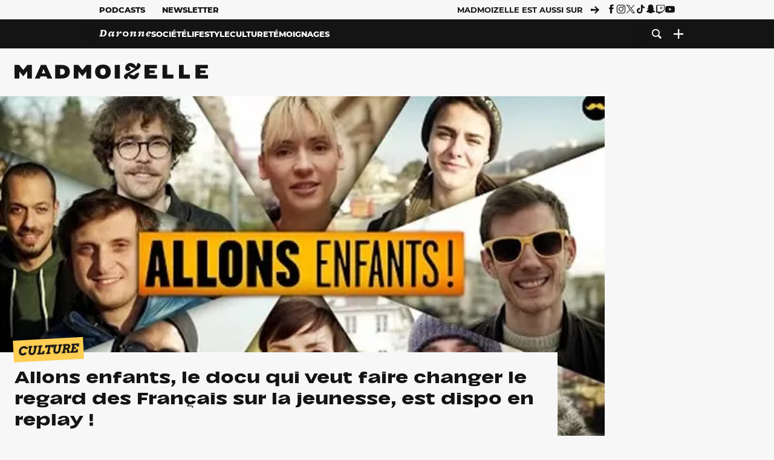

--- FILE ---
content_type: text/javascript;charset=UTF-8
request_url: https://scripts.opti-digital.com/tags/?lib=corev2_c&site=madmoizellev2
body_size: 5374
content:

var optidigitalSetupCore = {
    prebidConsentManagement: {
        cmpApi: 'iab',
        timeout: 30000,
        allowAuctionWithoutConsent: true,
    },
    prebidPriceGranularity: {
        buckets: [{
            max: 3,
            min: 0,
            increment: 0.01,
            precision: 2
        }, {
            max: 8,
            min: 3,
            increment: 0.05,
            precision: 2
        }, {
            max: 20,
            min: 8,
            increment: 0.5,
            precision: 2
        }]
    },
    defaultDiscount: 0.8,
    aliasBidders: {
        appnexus: ['xandr'],
        richaudience: ['richaudience'],
        smartadserver: ['smart']
    },
    bidders: ['adyoulike', 'amazon', 'criteo', 'invibes', 'pubmatic', 'richaudience', 'rubicon', 'seedtag', 'smart', 'teads', 'triplelift', 'xandr'],
    biddersAA: ['ogury', 'optidigital'],
    prebidSafeframe: {
        status: 'enabled',
        bidders: ['adyoulike', 'criteo', 'optidigital', 'pubmatic', 'richaudience', 'rubicon', 'seedtag', 'smart', 'xandr'],
    },
    biddersSetup: {
        adyoulike: {
            discount: 0.95,
            adSlots: {
                Billboard_1: {
                    placement: "82b7c76a1a49e96ea8c975fbc9a1e47f"
                },
                Billboard_2: {
                    placement: "e8f974b30a594fef993391a6b1b64cb3"
                },
                Content_1: {
                    placement: "d6baf7759e4db2aff43a9cf76ba3406d"
                },
                Content_10: {
                    placement: "977ebe95c349c6d8fa03f1b75b677c67"
                },
                Content_11: {
                    placement: "977ebe95c349c6d8fa03f1b75b677c67"
                },
                Content_12: {
                    placement: "977ebe95c349c6d8fa03f1b75b677c67"
                },
                Content_13: {
                    placement: "977ebe95c349c6d8fa03f1b75b677c67"
                },
                Content_14: {
                    placement: "977ebe95c349c6d8fa03f1b75b677c67"
                },
                Content_15: {
                    placement: "977ebe95c349c6d8fa03f1b75b677c67"
                },
                Content_2: {
                    placement: "d11c252d7210952d8df6fdc0984dfe4b"
                },
                Content_3: {
                    placement: "5bf7fe1668e0dea0cc6fc7eae6c6579c"
                },
                Content_4: {
                    placement: "3ad60867c9a0e4b16a7c4eff45ac7afc"
                },
                Content_5: {
                    placement: "6824f72397f7aede4e0dbda33392dec4"
                },
                Content_6: {
                    placement: "ee25eb1b5da19249a47b76237d361d23"
                },
                Content_7: {
                    placement: "f51eebed98fff305618374f7ccf20907"
                },
                Content_8: {
                    placement: "977ebe95c349c6d8fa03f1b75b677c67"
                },
                Content_9: {
                    placement: "977ebe95c349c6d8fa03f1b75b677c67"
                },
                HalfpageAd_1: {
                    placement: "7a760d0a5ce5c1935f085323ea634477"
                },
                HalfpageAd_2: {
                    placement: "dda549b2e5e21e72f8b24aac20d235de"
                },
                HalfpageAd_3: {
                    placement: "43a1f47b9811f5d8f28cc53deefec8a4"
                },
                HalfpageAd_4: {
                    placement: "87387e615dbd0c1de4983a3967a04d71"
                },
                HalfpageAd_5: {
                    placement: "8a050b72c995f01ab75c3272f75e8046"
                },
                HalfpageAd_6: {
                    placement: "7295793fb51cc91af170de79e054b079"
                },
                HalfpageAd_Infinite_1: {
                    placement: "0812b5da69b977ce836b71a0d9b74a00"
                },
                HalfpageAd_Infinite_2: {
                    placement: "9db80c6adc32f0f40522cdefdf33487c"
                },
                HalfpageAd_Infinite_3: {
                    placement: "eb88d3c2a42ee9b1981dca9886700e67"
                },
                HalfpageAd_Infinite_4: {
                    placement: "eb88d3c2a42ee9b1981dca9886700e67"
                },
                HalfpageAd_Infinite_5: {
                    placement: "eb88d3c2a42ee9b1981dca9886700e67"
                },
                HalfpageAd_Infinite_6: {
                    placement: "eb88d3c2a42ee9b1981dca9886700e67"
                },
                Leaderboard_1: {
                    placement: "8023ca0394fbdd1df6dc8757f8861fbf"
                },
                Mobile_Infinite_Pos1: {
                    placement: "33d911dc12068641455c4a6e7e476911"
                },
                Mobile_Infinite_Pos2: {
                    placement: "3e06235f2148ad3239d8f1b9b1406b79"
                },
                Mobile_Infinite_Pos3: {
                    placement: "ed16fc65d6e0577a6b4f192d89a68806"
                },
                Mobile_Infinite_Pos4: {
                    placement: "2c0485f151b9bca6dd0ee76065ea4088"
                },
                Mobile_Infinite_Pos5: {
                    placement: "ea5169fe794c6365b2df32deaac5f824"
                },
                Mobile_Infinite_Pos6: {
                    placement: "ccd2321992fafdd7b51dd24410b21e17"
                },
                Mobile_Infinite_Pos7: {
                    placement: "07e5c619ebc762d89e6ec288d356cfcc"
                },
                Mobile_Pos1: {
                    placement: "3cb89e6f372eec430a820a2eedda2cdb"
                },
                Mobile_Pos10: {
                    placement: "2ace5ed418cd9888b0f2baa6403b9786"
                },
                Mobile_Pos11: {
                    placement: "2ace5ed418cd9888b0f2baa6403b9786"
                },
                Mobile_Pos12: {
                    placement: "2ace5ed418cd9888b0f2baa6403b9786"
                },
                Mobile_Pos13: {
                    placement: "2ace5ed418cd9888b0f2baa6403b9786"
                },
                Mobile_Pos14: {
                    placement: "2ace5ed418cd9888b0f2baa6403b9786"
                },
                Mobile_Pos15: {
                    placement: "2ace5ed418cd9888b0f2baa6403b9786"
                },
                Mobile_Pos2: {
                    placement: "e835c904b54336dcd0ab070f24ee4c1b"
                },
                Mobile_Pos3: {
                    placement: "d840fa2271f14d770c5ce1f9aaeead3a"
                },
                Mobile_Pos4: {
                    placement: "8bafbc6bb6e440a948f7f30a1843322a"
                },
                Mobile_Pos5: {
                    placement: "447725ce0a01c9014a12ac697286674a"
                },
                Mobile_Pos6: {
                    placement: "b1615a158e5f5fd905ae1af99f0710dc"
                },
                Mobile_Pos7: {
                    placement: "281a7c0fe6ee752b00664673e517713f"
                },
                Mobile_Pos8: {
                    placement: "2ace5ed418cd9888b0f2baa6403b9786"
                },
                Mobile_Pos9: {
                    placement: "2ace5ed418cd9888b0f2baa6403b9786"
                },
                Mobile_Sticky_Bottom: {
                    placement: "5b373e1c58713a3346ecf6085c61edae"
                },
            },
        },
        amazon: {
            discount: 0.95,
            status: 1,
            pubID: '02baacae-0cfc-4942-8fc1-8f85c19e7b49',
            timeout: 1000,
            cmpTimeout: 30000,
            adSlots: {
                Billboard_1: 1,
                Billboard_2: 1,
                Content_1: 1,
                Content_10: 1,
                Content_11: 1,
                Content_12: 1,
                Content_13: 1,
                Content_14: 1,
                Content_15: 1,
                Content_2: 1,
                Content_3: 1,
                Content_4: 1,
                Content_5: 1,
                Content_6: 1,
                Content_7: 1,
                Content_8: 1,
                Content_9: 1,
                Content_Bottom: 1,
                HalfpageAd_1: 1,
                HalfpageAd_2: 1,
                HalfpageAd_3: 1,
                HalfpageAd_4: 1,
                HalfpageAd_5: 1,
                HalfpageAd_6: 1,
                HalfpageAd_Infinite_1: 1,
                HalfpageAd_Infinite_2: 1,
                HalfpageAd_Infinite_3: 1,
                Leaderboard_1: 1,
                Mobile_Bottom: 1,
                Mobile_Infinite_Pos1: 1,
                Mobile_Infinite_Pos2: 1,
                Mobile_Infinite_Pos3: 1,
                Mobile_Infinite_Pos4: 1,
                Mobile_Infinite_Pos5: 1,
                Mobile_Infinite_Pos6: 1,
                Mobile_Infinite_Pos7: 1,
                Mobile_Pos1: 1,
                Mobile_Pos10: 1,
                Mobile_Pos11: 1,
                Mobile_Pos12: 1,
                Mobile_Pos13: 1,
                Mobile_Pos14: 1,
                Mobile_Pos15: 1,
                Mobile_Pos2: 1,
                Mobile_Pos3: 1,
                Mobile_Pos4: 1,
                Mobile_Pos5: 1,
                Mobile_Pos6: 1,
                Mobile_Pos7: 1,
                Mobile_Pos8: 1,
                Mobile_Pos9: 1,
                Mobile_Sticky_Bottom: 1,
            },
        },
        criteo: {
            discount: 0.95,
            adSlots: {
                Billboard_1: {
                    networkId: 8713,
                    publisherSubId: "madmoizelle"
                },
                Billboard_2: {
                    networkId: 8713,
                    publisherSubId: "madmoizelle"
                },
                Content_1: {
                    networkId: 8713,
                    publisherSubId: "madmoizelle"
                },
                Content_10: {
                    networkId: 8713,
                    publisherSubId: "madmoizelle"
                },
                Content_11: {
                    networkId: 8713,
                    publisherSubId: "madmoizelle"
                },
                Content_12: {
                    networkId: 8713,
                    publisherSubId: "madmoizelle"
                },
                Content_13: {
                    networkId: 8713,
                    publisherSubId: "madmoizelle"
                },
                Content_14: {
                    networkId: 8713,
                    publisherSubId: "madmoizelle"
                },
                Content_15: {
                    networkId: 8713,
                    publisherSubId: "madmoizelle"
                },
                Content_2: {
                    networkId: 8713,
                    publisherSubId: "madmoizelle"
                },
                Content_3: {
                    networkId: 8713,
                    publisherSubId: "madmoizelle"
                },
                Content_4: {
                    networkId: 8713,
                    publisherSubId: "madmoizelle"
                },
                Content_5: {
                    networkId: 8713,
                    publisherSubId: "madmoizelle"
                },
                Content_6: {
                    networkId: 8713,
                    publisherSubId: "madmoizelle"
                },
                Content_7: {
                    networkId: 8713,
                    publisherSubId: "madmoizelle"
                },
                Content_8: {
                    networkId: 8713,
                    publisherSubId: "madmoizelle"
                },
                Content_9: {
                    networkId: 8713,
                    publisherSubId: "madmoizelle"
                },
                Content_Bottom: {
                    networkId: 8713,
                    publisherSubId: "madmoizelle"
                },
                HalfpageAd_1: {
                    networkId: 8713,
                    publisherSubId: "madmoizelle"
                },
                HalfpageAd_2: {
                    networkId: 8713,
                    publisherSubId: "madmoizelle"
                },
                HalfpageAd_3: {
                    networkId: 8713,
                    publisherSubId: "madmoizelle"
                },
                HalfpageAd_4: {
                    networkId: 8713,
                    publisherSubId: "madmoizelle"
                },
                HalfpageAd_5: {
                    networkId: 8713,
                    publisherSubId: "madmoizelle"
                },
                HalfpageAd_6: {
                    networkId: 8713,
                    publisherSubId: "madmoizelle"
                },
                HalfpageAd_Infinite_1: {
                    networkId: 8713,
                    publisherSubId: "madmoizelle"
                },
                HalfpageAd_Infinite_2: {
                    networkId: 8713,
                    publisherSubId: "madmoizelle"
                },
                HalfpageAd_Infinite_3: {
                    networkId: 8713,
                    publisherSubId: "madmoizelle"
                },
                Leaderboard_1: {
                    networkId: 8713,
                    publisherSubId: "madmoizelle"
                },
                Mobile_Bottom: {
                    networkId: 8713,
                    publisherSubId: "madmoizelle"
                },
                Mobile_Infinite_Pos1: {
                    networkId: 8713,
                    publisherSubId: "madmoizelle"
                },
                Mobile_Infinite_Pos2: {
                    networkId: 8713,
                    publisherSubId: "madmoizelle"
                },
                Mobile_Infinite_Pos3: {
                    networkId: 8713,
                    publisherSubId: "madmoizelle"
                },
                Mobile_Infinite_Pos4: {
                    networkId: 8713,
                    publisherSubId: "madmoizelle"
                },
                Mobile_Infinite_Pos5: {
                    networkId: 8713,
                    publisherSubId: "madmoizelle"
                },
                Mobile_Infinite_Pos6: {
                    networkId: 8713,
                    publisherSubId: "madmoizelle"
                },
                Mobile_Infinite_Pos7: {
                    networkId: 8713,
                    publisherSubId: "madmoizelle"
                },
                Mobile_Pos1: {
                    networkId: 8713,
                    publisherSubId: "madmoizelle"
                },
                Mobile_Pos10: {
                    networkId: 8713,
                    publisherSubId: "madmoizelle"
                },
                Mobile_Pos11: {
                    networkId: 8713,
                    publisherSubId: "madmoizelle"
                },
                Mobile_Pos12: {
                    networkId: 8713,
                    publisherSubId: "madmoizelle"
                },
                Mobile_Pos13: {
                    networkId: 8713,
                    publisherSubId: "madmoizelle"
                },
                Mobile_Pos14: {
                    networkId: 8713,
                    publisherSubId: "madmoizelle"
                },
                Mobile_Pos15: {
                    networkId: 8713,
                    publisherSubId: "madmoizelle"
                },
                Mobile_Pos2: {
                    networkId: 8713,
                    publisherSubId: "madmoizelle"
                },
                Mobile_Pos3: {
                    networkId: 8713,
                    publisherSubId: "madmoizelle"
                },
                Mobile_Pos4: {
                    networkId: 8713,
                    publisherSubId: "madmoizelle"
                },
                Mobile_Pos5: {
                    networkId: 8713,
                    publisherSubId: "madmoizelle"
                },
                Mobile_Pos6: {
                    networkId: 8713,
                    publisherSubId: "madmoizelle"
                },
                Mobile_Pos7: {
                    networkId: 8713,
                    publisherSubId: "madmoizelle"
                },
                Mobile_Pos8: {
                    networkId: 8713,
                    publisherSubId: "madmoizelle"
                },
                Mobile_Pos9: {
                    networkId: 8713,
                    publisherSubId: "madmoizelle"
                },
                Mobile_Sticky_Bottom: {
                    networkId: 8713,
                    publisherSubId: "madmoizelle"
                },
            },
        },
        invibes: {
            discount: 0.90,
            adSlots: {
                Content_1: {
                    customEndpoint: "//bid2.videostep.com/Bid/VideoAdContent",
                    placementId: "invibes_madmoizelle"
                },
                Mobile_Pos1: {
                    customEndpoint: "//bid2.videostep.com/Bid/VideoAdContent",
                    placementId: "invibes_madmoizelle"
                },
            },
        },
        ogury: {
            discount: 0.90,
            adSlots: {
                Mobile_Sticky_Bottom: {
                    assetKey: "OGY-1F8E212C43B6",
                    adUnitId: "f2fcb38c-d4a4-4c55-b1c2-84333e4088bd"
                },
            },
        },
        optidigital: {
            discount: 0.99,
            adSlots: {
                Billboard_1: {
                    status: "1"
                },
                Billboard_2: {
                    status: "1"
                },
                Content_1: {
                    status: "1"
                },
                Content_10: {
                    status: "1"
                },
                Content_11: {
                    status: "1"
                },
                Content_12: {
                    status: "1"
                },
                Content_13: {
                    status: "1"
                },
                Content_14: {
                    status: "1"
                },
                Content_15: {
                    status: "1"
                },
                Content_2: {
                    status: "1"
                },
                Content_3: {
                    status: "1"
                },
                Content_4: {
                    status: "1"
                },
                Content_5: {
                    status: "1"
                },
                Content_6: {
                    status: "1"
                },
                Content_7: {
                    status: "1"
                },
                Content_8: {
                    status: "1"
                },
                Content_9: {
                    status: "1"
                },
                Content_Bottom: {
                    status: "1"
                },
                HalfpageAd_1: {
                    status: "1"
                },
                HalfpageAd_2: {
                    status: "1"
                },
                HalfpageAd_3: {
                    status: "1"
                },
                HalfpageAd_4: {
                    status: "1"
                },
                HalfpageAd_5: {
                    status: "1"
                },
                HalfpageAd_6: {
                    status: "1"
                },
                HalfpageAd_Infinite_1: {
                    status: "1"
                },
                HalfpageAd_Infinite_2: {
                    status: "1"
                },
                HalfpageAd_Infinite_3: {
                    status: "1"
                },
                HalfpageAd_Infinite_4: {
                    status: "1"
                },
                HalfpageAd_Infinite_5: {
                    status: "1"
                },
                HalfpageAd_Infinite_6: {
                    status: "1"
                },
                Leaderboard_1: {
                    status: "1"
                },
                Mobile_Bottom: {
                    status: "1"
                },
                Mobile_Infinite_Pos1: {
                    status: "1"
                },
                Mobile_Infinite_Pos2: {
                    status: "1"
                },
                Mobile_Infinite_Pos3: {
                    status: "1"
                },
                Mobile_Infinite_Pos4: {
                    status: "1"
                },
                Mobile_Infinite_Pos5: {
                    status: "1"
                },
                Mobile_Infinite_Pos6: {
                    status: "1"
                },
                Mobile_Infinite_Pos7: {
                    status: "1"
                },
                Mobile_Pos1: {
                    status: "1"
                },
                Mobile_Pos10: {
                    status: "1"
                },
                Mobile_Pos11: {
                    status: "1"
                },
                Mobile_Pos12: {
                    status: "1"
                },
                Mobile_Pos13: {
                    status: "1"
                },
                Mobile_Pos14: {
                    status: "1"
                },
                Mobile_Pos15: {
                    status: "1"
                },
                Mobile_Pos2: {
                    status: "1"
                },
                Mobile_Pos3: {
                    status: "1"
                },
                Mobile_Pos4: {
                    status: "1"
                },
                Mobile_Pos5: {
                    status: "1"
                },
                Mobile_Pos6: {
                    status: "1"
                },
                Mobile_Pos7: {
                    status: "1"
                },
                Mobile_Pos8: {
                    status: "1"
                },
                Mobile_Pos9: {
                    status: "1"
                },
                Mobile_Sticky_Bottom: {
                    status: "1"
                },
            },
        },
        pubmatic: {
            discount: 0.95,
            adSlots: {
                Billboard_1: {
                    publisherId: "158939",
                    currency: "EUR",
                    adSlot: "2875205"
                },
                Billboard_2: {
                    publisherId: "158939",
                    currency: "EUR",
                    adSlot: "3932045"
                },
                Content_1: {
                    publisherId: "158939",
                    currency: "EUR",
                    adSlot: "2875208"
                },
                Content_10: {
                    publisherId: "158939",
                    currency: "EUR",
                    adSlot: "5191908"
                },
                Content_11: {
                    publisherId: "158939",
                    currency: "EUR",
                    adSlot: "5191909"
                },
                Content_12: {
                    publisherId: "158939",
                    currency: "EUR",
                    adSlot: "5191910"
                },
                Content_13: {
                    publisherId: "158939",
                    currency: "EUR",
                    adSlot: "5191911"
                },
                Content_14: {
                    publisherId: "158939",
                    currency: "EUR",
                    adSlot: "5191912"
                },
                Content_15: {
                    publisherId: "158939",
                    currency: "EUR",
                    adSlot: "5191913"
                },
                Content_2: {
                    publisherId: "158939",
                    currency: "EUR",
                    adSlot: "2875209"
                },
                Content_3: {
                    publisherId: "158939",
                    currency: "EUR",
                    adSlot: "2875210"
                },
                Content_4: {
                    publisherId: "158939",
                    currency: "EUR",
                    adSlot: "2875211"
                },
                Content_5: {
                    publisherId: "158939",
                    currency: "EUR",
                    adSlot: "2875212"
                },
                Content_6: {
                    publisherId: "158939",
                    currency: "EUR",
                    adSlot: "2875213"
                },
                Content_7: {
                    publisherId: "158939",
                    currency: "EUR",
                    adSlot: "4484004"
                },
                Content_8: {
                    publisherId: "158939",
                    currency: "EUR",
                    adSlot: "4484006"
                },
                Content_9: {
                    publisherId: "158939",
                    currency: "EUR",
                    adSlot: "5191907"
                },
                Content_Bottom: {
                    publisherId: "158939",
                    currency: "EUR",
                    adSlot: "3932054"
                },
                HalfpageAd_1: {
                    publisherId: "158939",
                    currency: "EUR",
                    adSlot: "2875206"
                },
                HalfpageAd_2: {
                    publisherId: "158939",
                    currency: "EUR",
                    adSlot: "2875207"
                },
                HalfpageAd_3: {
                    publisherId: "158939",
                    currency: "EUR",
                    adSlot: "3932047"
                },
                HalfpageAd_4: {
                    publisherId: "158939",
                    currency: "EUR",
                    adSlot: "3932048"
                },
                HalfpageAd_5: {
                    publisherId: "158939",
                    currency: "EUR",
                    adSlot: "3932049"
                },
                HalfpageAd_6: {
                    publisherId: "158939",
                    currency: "EUR",
                    adSlot: "3932050"
                },
                HalfpageAd_Infinite_1: {
                    publisherId: "158939",
                    currency: "EUR",
                    adSlot: "3932051"
                },
                HalfpageAd_Infinite_2: {
                    publisherId: "158939",
                    currency: "EUR",
                    adSlot: "3932052"
                },
                HalfpageAd_Infinite_3: {
                    publisherId: "158939",
                    currency: "EUR",
                    adSlot: "3932053"
                },
                Leaderboard_1: {
                    publisherId: "158939",
                    currency: "EUR",
                    adSlot: "3932046"
                },
                Mobile_Bottom: {
                    publisherId: "158939",
                    currency: "EUR",
                    adSlot: "3932061"
                },
                Mobile_Infinite_Pos1: {
                    publisherId: "158939",
                    currency: "EUR",
                    adSlot: "3932069"
                },
                Mobile_Infinite_Pos2: {
                    publisherId: "158939",
                    currency: "EUR",
                    adSlot: "3932070"
                },
                Mobile_Infinite_Pos3: {
                    publisherId: "158939",
                    currency: "EUR",
                    adSlot: "3932071"
                },
                Mobile_Infinite_Pos4: {
                    publisherId: "158939",
                    currency: "EUR",
                    adSlot: "3932072"
                },
                Mobile_Infinite_Pos5: {
                    publisherId: "158939",
                    currency: "EUR",
                    adSlot: "3932073"
                },
                Mobile_Infinite_Pos6: {
                    publisherId: "158939",
                    currency: "EUR",
                    adSlot: "3932074"
                },
                Mobile_Infinite_Pos7: {
                    publisherId: "158939",
                    currency: "EUR",
                    adSlot: "4476595"
                },
                Mobile_Pos1: {
                    publisherId: "158939",
                    currency: "EUR",
                    adSlot: "2875214"
                },
                Mobile_Pos10: {
                    publisherId: "158939",
                    currency: "EUR",
                    adSlot: "5191901"
                },
                Mobile_Pos11: {
                    publisherId: "158939",
                    currency: "EUR",
                    adSlot: "5191902"
                },
                Mobile_Pos12: {
                    publisherId: "158939",
                    currency: "EUR",
                    adSlot: "5191903"
                },
                Mobile_Pos13: {
                    publisherId: "158939",
                    currency: "EUR",
                    adSlot: "5191904"
                },
                Mobile_Pos14: {
                    publisherId: "158939",
                    currency: "EUR",
                    adSlot: "5191905"
                },
                Mobile_Pos15: {
                    publisherId: "158939",
                    currency: "EUR",
                    adSlot: "5191906"
                },
                Mobile_Pos2: {
                    publisherId: "158939",
                    currency: "EUR",
                    adSlot: "2875215"
                },
                Mobile_Pos3: {
                    publisherId: "158939",
                    currency: "EUR",
                    adSlot: "2875216"
                },
                Mobile_Pos4: {
                    publisherId: "158939",
                    currency: "EUR",
                    adSlot: "2875217"
                },
                Mobile_Pos5: {
                    publisherId: "158939",
                    currency: "EUR",
                    adSlot: "2875218"
                },
                Mobile_Pos6: {
                    publisherId: "158939",
                    currency: "EUR",
                    adSlot: "2875219"
                },
                Mobile_Pos7: {
                    publisherId: "158939",
                    currency: "EUR",
                    adSlot: "4476593"
                },
                Mobile_Pos8: {
                    publisherId: "158939",
                    currency: "EUR",
                    adSlot: "4476594"
                },
                Mobile_Pos9: {
                    publisherId: "158939",
                    currency: "EUR",
                    adSlot: "5191900"
                },
                Mobile_Sticky_Bottom: {
                    publisherId: "158939",
                    currency: "EUR",
                    adSlot: "2875220"
                },
            },
        },
        richaudience: {
            discount: 0.95,
            adSlots: {
                Billboard_1: {
                    supplyType: "site",
                    pid: "vRbnjmOwWt"
                },
                Billboard_2: {
                    supplyType: "site",
                    pid: "GJPDEn02Rp"
                },
                Content_1: {
                    supplyType: "site",
                    pid: "1WSoBtZbmC"
                },
                Content_10: {
                    supplyType: "site",
                    pid: "Ydg8WzsehJ"
                },
                Content_11: {
                    supplyType: "site",
                    pid: "h8cGexrULI"
                },
                Content_12: {
                    supplyType: "site",
                    pid: "7Q95lXEQyJ"
                },
                Content_13: {
                    supplyType: "site",
                    pid: "pbOaZxECeU"
                },
                Content_14: {
                    supplyType: "site",
                    pid: "bErv34aYjI"
                },
                Content_15: {
                    supplyType: "site",
                    pid: "Pu0oxrjoxn"
                },
                Content_2: {
                    supplyType: "site",
                    pid: "fzhLaPLOZy"
                },
                Content_3: {
                    supplyType: "site",
                    pid: "MbH5Du2UKH"
                },
                Content_4: {
                    supplyType: "site",
                    pid: "uGVzOWLQOf"
                },
                Content_5: {
                    supplyType: "site",
                    pid: "hfzwSJOdxD"
                },
                Content_6: {
                    supplyType: "site",
                    pid: "GqYGan8ZFF"
                },
                Content_7: {
                    supplyType: "site",
                    pid: "iMlW5sjoTM"
                },
                Content_8: {
                    supplyType: "site",
                    pid: "RT0xmA7HEJ"
                },
                Content_9: {
                    supplyType: "site",
                    pid: "4CfDsTvRHm"
                },
                Content_Bottom: {
                    supplyType: "site",
                    pid: "f82giU8OmU"
                },
                HalfpageAd_1: {
                    supplyType: "site",
                    pid: "4U8tSPzL6r"
                },
                HalfpageAd_2: {
                    supplyType: "site",
                    pid: "nXt07WLJ1v"
                },
                HalfpageAd_3: {
                    supplyType: "site",
                    pid: "GHZgfUEft1"
                },
                HalfpageAd_4: {
                    supplyType: "site",
                    pid: "qnNx29c8Jq"
                },
                HalfpageAd_5: {
                    supplyType: "site",
                    pid: "Kw7IO0AO5t"
                },
                HalfpageAd_6: {
                    supplyType: "site",
                    pid: "6QRlAUDMHN"
                },
                HalfpageAd_Infinite_1: {
                    supplyType: "site",
                    pid: "nO9AIiKdXK"
                },
                HalfpageAd_Infinite_2: {
                    supplyType: "site",
                    pid: "yyFW1iocW6"
                },
                HalfpageAd_Infinite_3: {
                    supplyType: "site",
                    pid: "FJWaqZHCeJ"
                },
                Leaderboard_1: {
                    supplyType: "site",
                    pid: "e0BFGCdOb4"
                },
                Mobile_Bottom: {
                    supplyType: "site",
                    pid: "xDJGLg51mT"
                },
                Mobile_Infinite_Pos1: {
                    supplyType: "site",
                    pid: "4pSpr2LY2d"
                },
                Mobile_Infinite_Pos2: {
                    supplyType: "site",
                    pid: "wymZXjlnt2"
                },
                Mobile_Infinite_Pos3: {
                    supplyType: "site",
                    pid: "me0ttO0PuE"
                },
                Mobile_Infinite_Pos4: {
                    supplyType: "site",
                    pid: "7PPFrzRyya"
                },
                Mobile_Infinite_Pos5: {
                    supplyType: "site",
                    pid: "zNgI0EBg5q"
                },
                Mobile_Infinite_Pos6: {
                    supplyType: "site",
                    pid: "dWGKJwnj6P"
                },
                Mobile_Infinite_Pos7: {
                    supplyType: "site",
                    pid: "yuNEFyJpP7"
                },
                Mobile_Pos1: {
                    supplyType: "site",
                    pid: "38WOKofNBK"
                },
                Mobile_Pos10: {
                    supplyType: "site",
                    pid: "04bsOqA640"
                },
                Mobile_Pos11: {
                    supplyType: "site",
                    pid: "X39tHcnTWc"
                },
                Mobile_Pos12: {
                    supplyType: "site",
                    pid: "SaQ4KsGMqW"
                },
                Mobile_Pos13: {
                    supplyType: "site",
                    pid: "2lhvSg3cHS"
                },
                Mobile_Pos14: {
                    supplyType: "site",
                    pid: "C4WVhMjeBW"
                },
                Mobile_Pos15: {
                    supplyType: "site",
                    pid: "1Z7B4uYMAK"
                },
                Mobile_Pos2: {
                    supplyType: "site",
                    pid: "rJdc4c6ooH"
                },
                Mobile_Pos3: {
                    supplyType: "site",
                    pid: "Fpks1tiHo8"
                },
                Mobile_Pos4: {
                    supplyType: "site",
                    pid: "x6IITCwCfS"
                },
                Mobile_Pos5: {
                    supplyType: "site",
                    pid: "g2857ayeLw"
                },
                Mobile_Pos6: {
                    supplyType: "site",
                    pid: "YhofUlcGY6"
                },
                Mobile_Pos7: {
                    supplyType: "site",
                    pid: "xxuG9lMHSa"
                },
                Mobile_Pos8: {
                    supplyType: "site",
                    pid: "rdOOYVm4El"
                },
                Mobile_Pos9: {
                    supplyType: "site",
                    pid: "opTDmXmsJs"
                },
                Mobile_Sticky_Bottom: {
                    supplyType: "site",
                    pid: "sFeLPAihZQ"
                },
            },
        },
        rubicon: {
            discount: 0.95,
            adSlots: {
                Billboard_1: {
                    accountId: 20336,
                    siteId: 315158,
                    zoneId: 1618642
                },
                Billboard_2: {
                    accountId: 20336,
                    siteId: 315158,
                    zoneId: 3726728
                },
                Content_1: {
                    accountId: 20336,
                    siteId: 315158,
                    zoneId: 1618648
                },
                Content_10: {
                    accountId: 20336,
                    siteId: 315158,
                    zoneId: 2880406
                },
                Content_11: {
                    accountId: 20336,
                    siteId: 315158,
                    zoneId: 2880408
                },
                Content_12: {
                    accountId: 20336,
                    siteId: 315158,
                    zoneId: 2880410
                },
                Content_13: {
                    accountId: 20336,
                    siteId: 315158,
                    zoneId: 2880412
                },
                Content_14: {
                    accountId: 20336,
                    siteId: 315158,
                    zoneId: 2880416
                },
                Content_15: {
                    accountId: 20336,
                    siteId: 315158,
                    zoneId: 2880418
                },
                Content_2: {
                    accountId: 20336,
                    siteId: 315158,
                    zoneId: 1618650
                },
                Content_3: {
                    accountId: 20336,
                    siteId: 315158,
                    zoneId: 1618652
                },
                Content_4: {
                    accountId: 20336,
                    siteId: 315158,
                    zoneId: 1618654
                },
                Content_5: {
                    accountId: 20336,
                    siteId: 315158,
                    zoneId: 1618656
                },
                Content_6: {
                    accountId: 20336,
                    siteId: 315158,
                    zoneId: 1618676
                },
                Content_7: {
                    accountId: 20336,
                    siteId: 315158,
                    zoneId: 2880396
                },
                Content_8: {
                    accountId: 20336,
                    siteId: 315158,
                    zoneId: 2880398
                },
                Content_9: {
                    accountId: 20336,
                    siteId: 315158,
                    zoneId: 2880404
                },
                Content_Bottom: {
                    accountId: 20336,
                    siteId: 315158,
                    zoneId: 3726726
                },
                HalfpageAd_1: {
                    accountId: 20336,
                    siteId: 315158,
                    zoneId: 1618644
                },
                HalfpageAd_2: {
                    accountId: 20336,
                    siteId: 315158,
                    zoneId: 1618646
                },
                HalfpageAd_3: {
                    accountId: 20336,
                    siteId: 315158,
                    zoneId: 3726752
                },
                HalfpageAd_4: {
                    accountId: 20336,
                    siteId: 315158,
                    zoneId: 3726754
                },
                HalfpageAd_5: {
                    accountId: 20336,
                    siteId: 315158,
                    zoneId: 3726756
                },
                HalfpageAd_6: {
                    accountId: 20336,
                    siteId: 315158,
                    zoneId: 3726758
                },
                HalfpageAd_Infinite_1: {
                    accountId: 20336,
                    siteId: 315158,
                    zoneId: 3726762
                },
                HalfpageAd_Infinite_2: {
                    accountId: 20336,
                    siteId: 315158,
                    zoneId: 3726764
                },
                HalfpageAd_Infinite_3: {
                    accountId: 20336,
                    siteId: 315158,
                    zoneId: 3726766
                },
                HalfpageAd_Infinite_4: {
                    accountId: 20336,
                    siteId: 315158,
                    zoneId: 3726768
                },
                HalfpageAd_Infinite_5: {
                    accountId: 20336,
                    siteId: 315158,
                    zoneId: 3726770
                },
                HalfpageAd_Infinite_6: {
                    accountId: 20336,
                    siteId: 315158,
                    zoneId: 3726772
                },
                Leaderboard_1: {
                    accountId: 20336,
                    siteId: 315158,
                    zoneId: 3726730
                },
                Mobile_Bottom: {
                    accountId: 20336,
                    siteId: 315158,
                    zoneId: 3726732
                },
                Mobile_Infinite_Pos1: {
                    accountId: 20336,
                    siteId: 315158,
                    zoneId: 3726734
                },
                Mobile_Infinite_Pos2: {
                    accountId: 20336,
                    siteId: 315158,
                    zoneId: 3726736
                },
                Mobile_Infinite_Pos3: {
                    accountId: 20336,
                    siteId: 315158,
                    zoneId: 3726738
                },
                Mobile_Infinite_Pos4: {
                    accountId: 20336,
                    siteId: 315158,
                    zoneId: 3726740
                },
                Mobile_Infinite_Pos5: {
                    accountId: 20336,
                    siteId: 315158,
                    zoneId: 3726742
                },
                Mobile_Infinite_Pos6: {
                    accountId: 20336,
                    siteId: 315158,
                    zoneId: 3726744
                },
                Mobile_Infinite_Pos7: {
                    accountId: 20336,
                    siteId: 315158,
                    zoneId: 3726746
                },
                Mobile_Pos1: {
                    accountId: 20336,
                    siteId: 315158,
                    zoneId: 1618658
                },
                Mobile_Pos10: {
                    accountId: 20336,
                    siteId: 315158,
                    zoneId: 2880426
                },
                Mobile_Pos11: {
                    accountId: 20336,
                    siteId: 315158,
                    zoneId: 2880428
                },
                Mobile_Pos12: {
                    accountId: 20336,
                    siteId: 315158,
                    zoneId: 2880430
                },
                Mobile_Pos13: {
                    accountId: 20336,
                    siteId: 315158,
                    zoneId: 2880432
                },
                Mobile_Pos14: {
                    accountId: 20336,
                    siteId: 315158,
                    zoneId: 2880434
                },
                Mobile_Pos15: {
                    accountId: 20336,
                    siteId: 315158,
                    zoneId: 2880436
                },
                Mobile_Pos2: {
                    accountId: 20336,
                    siteId: 315158,
                    zoneId: 1618660
                },
                Mobile_Pos3: {
                    accountId: 20336,
                    siteId: 315158,
                    zoneId: 1618662
                },
                Mobile_Pos4: {
                    accountId: 20336,
                    siteId: 315158,
                    zoneId: 1618664
                },
                Mobile_Pos5: {
                    accountId: 20336,
                    siteId: 315158,
                    zoneId: 1618666
                },
                Mobile_Pos6: {
                    accountId: 20336,
                    siteId: 315158,
                    zoneId: 1618668
                },
                Mobile_Pos7: {
                    accountId: 20336,
                    siteId: 315158,
                    zoneId: 2880420
                },
                Mobile_Pos8: {
                    accountId: 20336,
                    siteId: 315158,
                    zoneId: 2880422
                },
                Mobile_Pos9: {
                    accountId: 20336,
                    siteId: 315158,
                    zoneId: 2880424
                },
                Mobile_Sticky_Bottom: {
                    accountId: 20336,
                    siteId: 315158,
                    zoneId: 1618670
                },
            },
        },
        seedtag: {
            discount: 0.80,
            adSlots: {
                Billboard_1: {
                    publisherId: "5907-0510-01",
                    adUnitId: "29256792",
                    placement: "inBanner"
                },
                Billboard_2: {
                    publisherId: "5907-0510-01",
                    adUnitId: "29256793",
                    placement: "inBanner"
                },
                Content_1: {
                    publisherId: "5907-0510-01",
                    adUnitId: "27095010",
                    placement: "inArticle"
                },
                Content_10: {
                    publisherId: "5907-0510-01",
                    adUnitId: "29946725",
                    placement: "inArticle"
                },
                Content_11: {
                    publisherId: "5907-0510-01",
                    adUnitId: "27095010",
                    placement: "inArticle"
                },
                Content_12: {
                    publisherId: "5907-0510-01",
                    adUnitId: "27095011",
                    placement: "inArticle"
                },
                Content_13: {
                    publisherId: "5907-0510-01",
                    adUnitId: "27095013",
                    placement: "inArticle"
                },
                Content_14: {
                    publisherId: "5907-0510-01",
                    adUnitId: "27095014",
                    placement: "inArticle"
                },
                Content_15: {
                    publisherId: "5907-0510-01",
                    adUnitId: "27095015",
                    placement: "inArticle"
                },
                Content_2: {
                    publisherId: "5907-0510-01",
                    adUnitId: "27095011",
                    placement: "inArticle"
                },
                Content_3: {
                    publisherId: "5907-0510-01",
                    adUnitId: "27095013",
                    placement: "inArticle"
                },
                Content_4: {
                    publisherId: "5907-0510-01",
                    adUnitId: "27095014",
                    placement: "inArticle"
                },
                Content_5: {
                    publisherId: "5907-0510-01",
                    adUnitId: "27095015",
                    placement: "inArticle"
                },
                Content_6: {
                    publisherId: "5907-0510-01",
                    adUnitId: "27095016",
                    placement: "inArticle"
                },
                Content_7: {
                    publisherId: "5907-0510-01",
                    adUnitId: "27095017",
                    placement: "inArticle"
                },
                Content_8: {
                    publisherId: "5907-0510-01",
                    adUnitId: "27095018",
                    placement: "inArticle"
                },
                Content_9: {
                    publisherId: "5907-0510-01",
                    adUnitId: "29946723",
                    placement: " inArticle"
                },
                Content_Bottom: {
                    publisherId: "5907-0510-01",
                    adUnitId: "29931106",
                    placement: "inBanner"
                },
                HalfpageAd_1: {
                    publisherId: "5907-0510-01",
                    adUnitId: "29256795",
                    placement: "inBanner"
                },
                HalfpageAd_2: {
                    publisherId: "5907-0510-01",
                    adUnitId: "29822381",
                    placement: "inBanner"
                },
                HalfpageAd_3: {
                    publisherId: "5907-0510-01",
                    adUnitId: "29822572",
                    placement: "inBanner"
                },
                HalfpageAd_4: {
                    publisherId: "5907-0510-01",
                    adUnitId: "29822575",
                    placement: "inBanner"
                },
                HalfpageAd_5: {
                    publisherId: "5907-0510-01",
                    adUnitId: "29256795",
                    placement: "inBanner"
                },
                HalfpageAd_6: {
                    publisherId: "5907-0510-01",
                    adUnitId: "29822381",
                    placement: "inBanner"
                },
                HalfpageAd_Infinite_1: {
                    publisherId: "5907-0510-01",
                    adUnitId: "29256795",
                    placement: "inBanner"
                },
                HalfpageAd_Infinite_2: {
                    publisherId: "5907-0510-01",
                    adUnitId: "29822381",
                    placement: "inBanner"
                },
                HalfpageAd_Infinite_3: {
                    publisherId: "5907-0510-01",
                    adUnitId: "29822572",
                    placement: "inBanner"
                },
                HalfpageAd_Infinite_4: {
                    publisherId: "5907-0510-01",
                    adUnitId: "29822575",
                    placement: "inBanner"
                },
                HalfpageAd_Infinite_5: {
                    publisherId: "5907-0510-01",
                    adUnitId: "29256795",
                    placement: "inBanner"
                },
                HalfpageAd_Infinite_6: {
                    publisherId: "5907-0510-01",
                    adUnitId: "29822381",
                    placement: "inBanner"
                },
                Leaderboard_1: {
                    publisherId: "5907-0510-01",
                    adUnitId: "29931117",
                    placement: "inBanner"
                },
                Mobile_Bottom: {
                    publisherId: "5907-0510-01",
                    adUnitId: "29822579",
                    placement: "inBanner"
                },
                Mobile_Infinite_Pos1: {
                    publisherId: "5907-0510-01",
                    adUnitId: "29946726",
                    placement: "inArticle"
                },
                Mobile_Infinite_Pos2: {
                    publisherId: "5907-0510-01",
                    adUnitId: "29946727",
                    placement: "inArticle"
                },
                Mobile_Infinite_Pos3: {
                    publisherId: "5907-0510-01",
                    adUnitId: "29946728",
                    placement: "inArticle"
                },
                Mobile_Infinite_Pos4: {
                    publisherId: "5907-0510-01",
                    adUnitId: "29946729",
                    placement: "inArticle"
                },
                Mobile_Infinite_Pos5: {
                    publisherId: "5907-0510-01",
                    adUnitId: "29946730",
                    placement: "inArticle"
                },
                Mobile_Infinite_Pos6: {
                    publisherId: "5907-0510-01",
                    adUnitId: "29946731",
                    placement: "inArticle"
                },
                Mobile_Infinite_Pos7: {
                    publisherId: "5907-0510-01",
                    adUnitId: "29946732",
                    placement: "inArticle"
                },
                Mobile_Pos1: {
                    publisherId: "5907-0510-01",
                    adUnitId: "29946726",
                    placement: "inArticle"
                },
                Mobile_Pos10: {
                    publisherId: "5907-0510-01",
                    adUnitId: "29946735",
                    placement: "inArticle"
                },
                Mobile_Pos11: {
                    publisherId: "5907-0510-01",
                    adUnitId: "29946735",
                    placement: "inArticle"
                },
                Mobile_Pos12: {
                    publisherId: "5907-0510-01",
                    adUnitId: "29946735",
                    placement: "inArticle"
                },
                Mobile_Pos13: {
                    publisherId: "5907-0510-01",
                    adUnitId: "29946735",
                    placement: "inArticle"
                },
                Mobile_Pos14: {
                    publisherId: "5907-0510-01",
                    adUnitId: "29946735",
                    placement: "inArticle"
                },
                Mobile_Pos15: {
                    publisherId: "5907-0510-01",
                    adUnitId: "29946735",
                    placement: "inArticle"
                },
                Mobile_Pos2: {
                    publisherId: "5907-0510-01",
                    adUnitId: "29946727",
                    placement: "inArticle"
                },
                Mobile_Pos3: {
                    publisherId: "5907-0510-01",
                    adUnitId: "29946728",
                    placement: "inArticle"
                },
                Mobile_Pos4: {
                    publisherId: "5907-0510-01",
                    adUnitId: "29946729",
                    placement: "inArticle"
                },
                Mobile_Pos5: {
                    publisherId: "5907-0510-01",
                    adUnitId: "29946730",
                    placement: "inArticle"
                },
                Mobile_Pos6: {
                    publisherId: "5907-0510-01",
                    adUnitId: "29946731",
                    placement: "inArticle"
                },
                Mobile_Pos7: {
                    publisherId: "5907-0510-01",
                    adUnitId: "29946732",
                    placement: "inArticle"
                },
                Mobile_Pos8: {
                    publisherId: "5907-0510-01",
                    adUnitId: "29946733",
                    placement: "inArticle"
                },
                Mobile_Pos9: {
                    publisherId: "5907-0510-01",
                    adUnitId: "29946734",
                    placement: "inArticle"
                },
                Mobile_Sticky_Bottom: {
                    publisherId: "5907-0510-01",
                    adUnitId: "27095009",
                    placement: "inScreen"
                },
            },
        },
        smart: {
            discount: 0.92,
            adSlots: {
                Billboard_2: {
                    domain: "//prg.smartadserver.com",
                    networkId: 3379,
                    siteId: 346420,
                    pageId: 1213227,
                    formatId: 79367
                },
                Content_1: {
                    domain: "//prg.smartadserver.com",
                    networkId: 3379,
                    siteId: 346420,
                    pageId: 1213227,
                    formatId: 79369
                },
                Content_10: {
                    domain: "//prg.smartadserver.com",
                    networkId: 3379,
                    siteId: 346420,
                    pageId: 1213227,
                    formatId: 104224
                },
                Content_11: {
                    domain: "//prg.smartadserver.com",
                    networkId: 3379,
                    siteId: 346420,
                    pageId: 1213227,
                    formatId: 104225
                },
                Content_12: {
                    domain: "//prg.smartadserver.com",
                    networkId: 3379,
                    siteId: 346420,
                    pageId: 1213227,
                    formatId: 104226
                },
                Content_13: {
                    domain: "//prg.smartadserver.com",
                    networkId: 3379,
                    siteId: 346420,
                    pageId: 1213227,
                    formatId: 104227
                },
                Content_14: {
                    domain: "//prg.smartadserver.com",
                    networkId: 3379,
                    siteId: 346420,
                    pageId: 1213227,
                    formatId: 104228
                },
                Content_15: {
                    domain: "//prg.smartadserver.com",
                    networkId: 3379,
                    siteId: 346420,
                    pageId: 1213227,
                    formatId: 104229
                },
                Content_2: {
                    domain: "//prg.smartadserver.com",
                    networkId: 3379,
                    siteId: 346420,
                    pageId: 1213227,
                    formatId: 79370
                },
                Content_3: {
                    domain: "//prg.smartadserver.com",
                    networkId: 3379,
                    siteId: 346420,
                    pageId: 1213227,
                    formatId: 79371
                },
                Content_4: {
                    domain: "//prg.smartadserver.com",
                    networkId: 3379,
                    siteId: 346420,
                    pageId: 1213227,
                    formatId: 79372
                },
                Content_5: {
                    domain: "//prg.smartadserver.com",
                    networkId: 3379,
                    siteId: 346420,
                    pageId: 1213227,
                    formatId: 79373
                },
                Content_6: {
                    domain: "//prg.smartadserver.com",
                    networkId: 3379,
                    siteId: 346420,
                    pageId: 1213227,
                    formatId: 79374
                },
                Content_7: {
                    domain: "//prg.smartadserver.com",
                    networkId: 3379,
                    siteId: 346420,
                    pageId: 1213227,
                    formatId: 103645
                },
                Content_8: {
                    domain: "//prg.smartadserver.com",
                    networkId: 3379,
                    siteId: 346420,
                    pageId: 1213227,
                    formatId: 104110
                },
                Content_9: {
                    domain: "//prg.smartadserver.com",
                    networkId: 3379,
                    siteId: 346420,
                    pageId: 1213227,
                    formatId: 104223
                },
                Content_Bottom: {
                    domain: "//prg.smartadserver.com",
                    networkId: 3379,
                    siteId: 346420,
                    pageId: 1213227,
                    formatId: 100935
                },
                HalfpageAd_1: {
                    domain: "//prg.smartadserver.com",
                    networkId: 3379,
                    siteId: 346420,
                    pageId: 1213227,
                    formatId: 79375
                },
                HalfpageAd_2: {
                    domain: "//prg.smartadserver.com",
                    networkId: 3379,
                    siteId: 346420,
                    pageId: 1213227,
                    formatId: 79376
                },
                HalfpageAd_3: {
                    domain: "//prg.smartadserver.com",
                    networkId: 3379,
                    siteId: 346420,
                    pageId: 1213227,
                    formatId: 81170
                },
                HalfpageAd_4: {
                    domain: "//prg.smartadserver.com",
                    networkId: 3379,
                    siteId: 346420,
                    pageId: 1213227,
                    formatId: 103044
                },
                HalfpageAd_5: {
                    domain: "//prg.smartadserver.com",
                    networkId: 3379,
                    siteId: 346420,
                    pageId: 1213227,
                    formatId: 103623
                },
                HalfpageAd_6: {
                    domain: "//prg.smartadserver.com",
                    networkId: 3379,
                    siteId: 346420,
                    pageId: 1213227,
                    formatId: 103624
                },
                HalfpageAd_Infinite_1: {
                    domain: "//prg.smartadserver.com",
                    networkId: 3379,
                    siteId: 346420,
                    pageId: 1213227,
                    formatId: 103475
                },
                HalfpageAd_Infinite_2: {
                    domain: "//prg.smartadserver.com",
                    networkId: 3379,
                    siteId: 346420,
                    pageId: 1213227,
                    formatId: 103476
                },
                HalfpageAd_Infinite_3: {
                    domain: "//prg.smartadserver.com",
                    networkId: 3379,
                    siteId: 346420,
                    pageId: 1213227,
                    formatId: 103477
                },
                HalfpageAd_Infinite_4: {
                    domain: "//prg.smartadserver.com",
                    networkId: 3379,
                    siteId: 346420,
                    pageId: 1213227,
                    formatId: 103477
                },
                HalfpageAd_Infinite_5: {
                    domain: "//prg.smartadserver.com",
                    networkId: 3379,
                    siteId: 346420,
                    pageId: 1213227,
                    formatId: 103477
                },
                HalfpageAd_Infinite_6: {
                    domain: "//prg.smartadserver.com",
                    networkId: 3379,
                    siteId: 346420,
                    pageId: 1213227,
                    formatId: 103477
                },
                Leaderboard_1: {
                    domain: "//prg.smartadserver.com",
                    networkId: 3379,
                    siteId: 346420,
                    pageId: 1213227,
                    formatId: 101359
                },
                Mobile_Bottom: {
                    domain: "//prg.smartadserver.com",
                    networkId: 3379,
                    siteId: 346420,
                    pageId: 1213227,
                    formatId: 100936
                },
                Mobile_Infinite_Pos1: {
                    domain: "//prg.smartadserver.com",
                    networkId: 3379,
                    siteId: 346420,
                    pageId: 1213227,
                    formatId: 103478
                },
                Mobile_Infinite_Pos2: {
                    domain: "//prg.smartadserver.com",
                    networkId: 3379,
                    siteId: 346420,
                    pageId: 1213227,
                    formatId: 103479
                },
                Mobile_Infinite_Pos3: {
                    domain: "//prg.smartadserver.com",
                    networkId: 3379,
                    siteId: 346420,
                    pageId: 1213227,
                    formatId: 103480
                },
                Mobile_Infinite_Pos4: {
                    domain: "//prg.smartadserver.com",
                    networkId: 3379,
                    siteId: 346420,
                    pageId: 1213227,
                    formatId: 103481
                },
                Mobile_Infinite_Pos5: {
                    domain: "//prg.smartadserver.com",
                    networkId: 3379,
                    siteId: 346420,
                    pageId: 1213227,
                    formatId: 103482
                },
                Mobile_Infinite_Pos6: {
                    domain: "//prg.smartadserver.com",
                    networkId: 3379,
                    siteId: 346420,
                    pageId: 1213227,
                    formatId: 103483
                },
                Mobile_Infinite_Pos7: {
                    domain: "//prg.smartadserver.com",
                    networkId: 3379,
                    siteId: 346420,
                    pageId: 1213227,
                    formatId: 112651
                },
                Mobile_Pos1: {
                    domain: "//prg.smartadserver.com",
                    networkId: 3379,
                    siteId: 346420,
                    pageId: 1213227,
                    formatId: 79379
                },
                Mobile_Pos2: {
                    domain: "//prg.smartadserver.com",
                    networkId: 3379,
                    siteId: 346420,
                    pageId: 1213227,
                    formatId: 79380
                },
                Mobile_Pos3: {
                    domain: "//prg.smartadserver.com",
                    networkId: 3379,
                    siteId: 346420,
                    pageId: 1213227,
                    formatId: 79381
                },
                Mobile_Pos4: {
                    domain: "//prg.smartadserver.com",
                    networkId: 3379,
                    siteId: 346420,
                    pageId: 1213227,
                    formatId: 79382
                },
                Mobile_Pos5: {
                    domain: "//prg.smartadserver.com",
                    networkId: 3379,
                    siteId: 346420,
                    pageId: 1213227,
                    formatId: 79383
                },
                Mobile_Pos6: {
                    domain: "//prg.smartadserver.com",
                    networkId: 3379,
                    siteId: 346420,
                    pageId: 1213227,
                    formatId: 79384
                },
                Mobile_Pos7: {
                    domain: "//prg.smartadserver.com",
                    networkId: 3379,
                    siteId: 346420,
                    pageId: 1213227,
                    formatId: 102597
                },
                Mobile_Pos8: {
                    domain: "//prg.smartadserver.com",
                    networkId: 3379,
                    siteId: 346420,
                    pageId: 1213227,
                    formatId: 102598
                },
                Mobile_Sticky_Bottom: {
                    domain: "//prg.smartadserver.com",
                    networkId: 3379,
                    siteId: 346420,
                    pageId: 1213227,
                    formatId: 79385
                },
            },
        },
        teads: {
            discount: 0.95,
            adSlots: {
                Billboard_1: {
                    pageId: 114690,
                    placementId: 146163
                },
                Billboard_2: {
                    pageId: 114690,
                    placementId: 146163
                },
                Content_1: {
                    pageId: 114690,
                    placementId: 124566
                },
                Content_10: {
                    pageId: 114690,
                    placementId: 124566
                },
                Content_11: {
                    pageId: 114690,
                    placementId: 124566
                },
                Content_12: {
                    pageId: 114690,
                    placementId: 124566
                },
                Content_13: {
                    pageId: 114690,
                    placementId: 124566
                },
                Content_14: {
                    pageId: 114690,
                    placementId: 124566
                },
                Content_15: {
                    pageId: 114690,
                    placementId: 124566
                },
                Content_2: {
                    pageId: 114690,
                    placementId: 124566
                },
                Content_3: {
                    pageId: 114690,
                    placementId: 124566
                },
                Content_4: {
                    pageId: 114690,
                    placementId: 124566
                },
                Content_5: {
                    pageId: 114690,
                    placementId: 124566
                },
                Content_6: {
                    pageId: 114690,
                    placementId: 124566
                },
                Content_7: {
                    pageId: 114690,
                    placementId: 124566
                },
                Content_8: {
                    pageId: 114690,
                    placementId: 124566
                },
                Content_9: {
                    pageId: 114690,
                    placementId: 124566
                },
                HalfpageAd_1: {
                    pageId: 114690,
                    placementId: 146163
                },
                HalfpageAd_2: {
                    pageId: 114690,
                    placementId: 146163
                },
                HalfpageAd_3: {
                    pageId: 114690,
                    placementId: 146163
                },
                HalfpageAd_4: {
                    pageId: 114690,
                    placementId: 146163
                },
                HalfpageAd_5: {
                    pageId: 114690,
                    placementId: 146163
                },
                HalfpageAd_6: {
                    pageId: 114690,
                    placementId: 146163
                },
                HalfpageAd_Infinite_1: {
                    pageId: 114690,
                    placementId: 146163
                },
                HalfpageAd_Infinite_2: {
                    pageId: 114690,
                    placementId: 146163
                },
                HalfpageAd_Infinite_3: {
                    pageId: 114690,
                    placementId: 146163
                },
                HalfpageAd_Infinite_4: {
                    pageId: 114690,
                    placementId: 146163
                },
                HalfpageAd_Infinite_5: {
                    pageId: 114690,
                    placementId: 146163
                },
                HalfpageAd_Infinite_6: {
                    pageId: 114690,
                    placementId: 146163
                },
                Leaderboard_1: {
                    pageId: 114690,
                    placementId: 146163
                },
                Mobile_Infinite_Pos1: {
                    pageId: 114690,
                    placementId: 146163
                },
                Mobile_Infinite_Pos2: {
                    pageId: 114690,
                    placementId: 146163
                },
                Mobile_Infinite_Pos3: {
                    pageId: 114690,
                    placementId: 146163
                },
                Mobile_Infinite_Pos4: {
                    pageId: 114690,
                    placementId: 146163
                },
                Mobile_Infinite_Pos5: {
                    pageId: 114690,
                    placementId: 146163
                },
                Mobile_Infinite_Pos6: {
                    pageId: 114690,
                    placementId: 146163
                },
                Mobile_Infinite_Pos7: {
                    pageId: 114690,
                    placementId: 146163
                },
                Mobile_Pos1: {
                    pageId: 114690,
                    placementId: 124566
                },
                Mobile_Pos10: {
                    pageId: 114690,
                    placementId: 124566
                },
                Mobile_Pos11: {
                    pageId: 114690,
                    placementId: 124566
                },
                Mobile_Pos12: {
                    pageId: 114690,
                    placementId: 124566
                },
                Mobile_Pos13: {
                    pageId: 114690,
                    placementId: 124566
                },
                Mobile_Pos14: {
                    pageId: 114690,
                    placementId: 124566
                },
                Mobile_Pos15: {
                    pageId: 114690,
                    placementId: 124566
                },
                Mobile_Pos2: {
                    pageId: 114690,
                    placementId: 124566
                },
                Mobile_Pos3: {
                    pageId: 114690,
                    placementId: 124566
                },
                Mobile_Pos4: {
                    pageId: 114690,
                    placementId: 124566
                },
                Mobile_Pos5: {
                    pageId: 114690,
                    placementId: 124566
                },
                Mobile_Pos6: {
                    pageId: 114690,
                    placementId: 124566
                },
                Mobile_Pos7: {
                    pageId: 114690,
                    placementId: 124566
                },
                Mobile_Pos8: {
                    pageId: 114690,
                    placementId: 124566
                },
                Mobile_Pos9: {
                    pageId: 114690,
                    placementId: 124566
                },
                Mobile_Sticky_Bottom: {
                    pageId: 114690,
                    placementId: 146163
                },
            },
        },
        triplelift: {
            discount: 0.95,
            adSlots: {
                Billboard_1: {
                    inventoryCode: "Optidigital_madmoizelle_hdx"
                },
                Billboard_2: {
                    inventoryCode: "Optidigital_madmoizelle_hdx"
                },
                Content_1: {
                    inventoryCode: "Optidigital_madmoizelle_content"
                },
                Content_10: {
                    inventoryCode: "Optidigital_madmoizelle_content"
                },
                Content_11: {
                    inventoryCode: "Optidigital_madmoizelle_content"
                },
                Content_12: {
                    inventoryCode: "Optidigital_madmoizelle_content"
                },
                Content_13: {
                    inventoryCode: "Optidigital_madmoizelle_content"
                },
                Content_14: {
                    inventoryCode: "Optidigital_madmoizelle_content"
                },
                Content_15: {
                    inventoryCode: "Optidigital_madmoizelle_content"
                },
                Content_2: {
                    inventoryCode: "Optidigital_madmoizelle_content"
                },
                Content_3: {
                    inventoryCode: "Optidigital_madmoizelle_content"
                },
                Content_4: {
                    inventoryCode: "Optidigital_madmoizelle_content"
                },
                Content_5: {
                    inventoryCode: "Optidigital_madmoizelle_content"
                },
                Content_6: {
                    inventoryCode: "Optidigital_madmoizelle_content"
                },
                Content_7: {
                    inventoryCode: "Optidigital_madmoizelle_content"
                },
                Content_8: {
                    inventoryCode: "Optidigital_madmoizelle_content"
                },
                Content_9: {
                    inventoryCode: "Optidigital_madmoizelle_content"
                },
                HalfpageAd_1: {
                    inventoryCode: "Optidigital_madmoizelle_Halfpage"
                },
                HalfpageAd_2: {
                    inventoryCode: "Optidigital_madmoizelle_Halfpage"
                },
                HalfpageAd_3: {
                    inventoryCode: "Optidigital_madmoizelle_Halfpage"
                },
                HalfpageAd_4: {
                    inventoryCode: "Optidigital_madmoizelle_Halfpage"
                },
                HalfpageAd_5: {
                    inventoryCode: "Optidigital_madmoizelle_Halfpage"
                },
                HalfpageAd_6: {
                    inventoryCode: "Optidigital_madmoizelle_Halfpage"
                },
                HalfpageAd_Infinite_1: {
                    inventoryCode: "Optidigital_madmoizelle_Halfpage"
                },
                HalfpageAd_Infinite_2: {
                    inventoryCode: "Optidigital_madmoizelle_Halfpage"
                },
                HalfpageAd_Infinite_3: {
                    inventoryCode: "Optidigital_madmoizelle_Halfpage"
                },
                HalfpageAd_Infinite_4: {
                    inventoryCode: "Optidigital_madmoizelle_Halfpage"
                },
                HalfpageAd_Infinite_5: {
                    inventoryCode: "Optidigital_madmoizelle_Halfpage"
                },
                HalfpageAd_Infinite_6: {
                    inventoryCode: "Optidigital_madmoizelle_Halfpage"
                },
                Leaderboard_1: {
                    inventoryCode: "Optidigital_madmoizelle_hdx"
                },
                Mobile_Infinite_Pos1: {
                    inventoryCode: "Optidigital_madmoizelle_mobile2"
                },
                Mobile_Infinite_Pos2: {
                    inventoryCode: "Optidigital_madmoizelle_mobile2"
                },
                Mobile_Infinite_Pos3: {
                    inventoryCode: "Optidigital_madmoizelle_mobile2"
                },
                Mobile_Infinite_Pos4: {
                    inventoryCode: "Optidigital_madmoizelle_mobile2"
                },
                Mobile_Infinite_Pos5: {
                    inventoryCode: "Optidigital_madmoizelle_mobile2"
                },
                Mobile_Infinite_Pos6: {
                    inventoryCode: "Optidigital_madmoizelle_mobile2"
                },
                Mobile_Infinite_Pos7: {
                    inventoryCode: "Optidigital_madmoizelle_mobile2"
                },
                Mobile_Pos1: {
                    inventoryCode: "Optidigital_madmoizelle_mobile1"
                },
                Mobile_Pos10: {
                    inventoryCode: "Optidigital_madmoizelle_mobile2"
                },
                Mobile_Pos11: {
                    inventoryCode: "Optidigital_madmoizelle_mobile2"
                },
                Mobile_Pos12: {
                    inventoryCode: "Optidigital_madmoizelle_mobile2"
                },
                Mobile_Pos13: {
                    inventoryCode: "Optidigital_madmoizelle_mobile2"
                },
                Mobile_Pos14: {
                    inventoryCode: "Optidigital_madmoizelle_mobile2"
                },
                Mobile_Pos15: {
                    inventoryCode: "Optidigital_madmoizelle_mobile2"
                },
                Mobile_Pos2: {
                    inventoryCode: "Optidigital_madmoizelle_mobile1"
                },
                Mobile_Pos3: {
                    inventoryCode: "Optidigital_madmoizelle_mobile2"
                },
                Mobile_Pos4: {
                    inventoryCode: "Optidigital_madmoizelle_mobile2"
                },
                Mobile_Pos5: {
                    inventoryCode: "Optidigital_madmoizelle_mobile2"
                },
                Mobile_Pos6: {
                    inventoryCode: "Optidigital_madmoizelle_mobile2"
                },
                Mobile_Pos7: {
                    inventoryCode: "Optidigital_madmoizelle_mobile2"
                },
                Mobile_Pos8: {
                    inventoryCode: "Optidigital_madmoizelle_mobile2"
                },
                Mobile_Pos9: {
                    inventoryCode: "Optidigital_madmoizelle_mobile2"
                },
                Mobile_Sticky_Bottom: {
                    inventoryCode: "Optidigital_madmoizelle_hdx"
                },
            },
        },
        xandr: {
            discount: 0.95,
            adSlots: {
                Billboard_2: {
                    placementId: 21949143
                },
                Content_1: {
                    placementId: 20135041
                },
                Content_10: {
                    placementId: 30093279
                },
                Content_11: {
                    placementId: 30093280
                },
                Content_12: {
                    placementId: 30093281
                },
                Content_13: {
                    placementId: 30093283
                },
                Content_14: {
                    placementId: 30093285
                },
                Content_15: {
                    placementId: 30093286
                },
                Content_2: {
                    placementId: 20135042
                },
                Content_3: {
                    placementId: 20135044
                },
                Content_4: {
                    placementId: 20135046
                },
                Content_5: {
                    placementId: 20135048
                },
                Content_6: {
                    placementId: 20135053
                },
                Content_7: {
                    placementId: 25259983
                },
                Content_8: {
                    placementId: 25259985
                },
                Content_9: {
                    placementId: 30093275
                },
                Content_Bottom: {
                    placementId: 21948521
                },
                HalfpageAd_1: {
                    placementId: 20135039
                },
                HalfpageAd_2: {
                    placementId: 20135040
                },
                HalfpageAd_3: {
                    placementId: 21948523
                },
                HalfpageAd_4: {
                    placementId: 21994199
                },
                HalfpageAd_5: {
                    placementId: 21994200
                },
                HalfpageAd_6: {
                    placementId: 21994201
                },
                HalfpageAd_Infinite_1: {
                    placementId: 21948524
                },
                HalfpageAd_Infinite_2: {
                    placementId: 21948525
                },
                HalfpageAd_Infinite_3: {
                    placementId: 21948526
                },
                Leaderboard_1: {
                    placementId: 21994202
                },
                Mobile_Bottom: {
                    placementId: 21948527
                },
                Mobile_Infinite_Pos1: {
                    placementId: 21948529
                },
                Mobile_Infinite_Pos2: {
                    placementId: 21948530
                },
                Mobile_Infinite_Pos3: {
                    placementId: 21948532
                },
                Mobile_Infinite_Pos4: {
                    placementId: 21948532
                },
                Mobile_Infinite_Pos5: {
                    placementId: 21948534
                },
                Mobile_Infinite_Pos6: {
                    placementId: 21948535
                },
                Mobile_Infinite_Pos7: {
                    placementId: 25260024
                },
                Mobile_Pos1: {
                    placementId: 20135055
                },
                Mobile_Pos10: {
                    placementId: 30093289
                },
                Mobile_Pos11: {
                    placementId: 30093292
                },
                Mobile_Pos12: {
                    placementId: 30093296
                },
                Mobile_Pos13: {
                    placementId: 30093300
                },
                Mobile_Pos14: {
                    placementId: 30093301
                },
                Mobile_Pos15: {
                    placementId: 30093302
                },
                Mobile_Pos2: {
                    placementId: 20135057
                },
                Mobile_Pos3: {
                    placementId: 20135059
                },
                Mobile_Pos4: {
                    placementId: 20135060
                },
                Mobile_Pos5: {
                    placementId: 20135061
                },
                Mobile_Pos6: {
                    placementId: 20135062
                },
                Mobile_Pos7: {
                    placementId: 25260035
                },
                Mobile_Pos8: {
                    placementId: 25260036
                },
                Mobile_Pos9: {
                    placementId: 30093288
                },
                Mobile_Sticky_Bottom: {
                    placementId: 20135063
                },
            },
        },
    },
    publisherInitCore: function() {
        odpbjs.que.push(function() {
            odpbjs.enableAnalytics([{
                provider: "atsAnalytics",
                options: {
                    pid: "13981"
                }
            }])
        });
    },
    userSync: {
        userIds: [{
            name: "identityLink",
            params: {
                pid: '13981',
            },
            storage: {
                type: "html5",
                name: "idl_env",
                expires: 15,
                refreshInSeconds: 1800
            }
        }, {
            name: "pairId",
            params: {
                liveramp: {}
            },
        }, {
            name: "utiq"
        }, {
            name: "utiqId"
        }]
    },
};